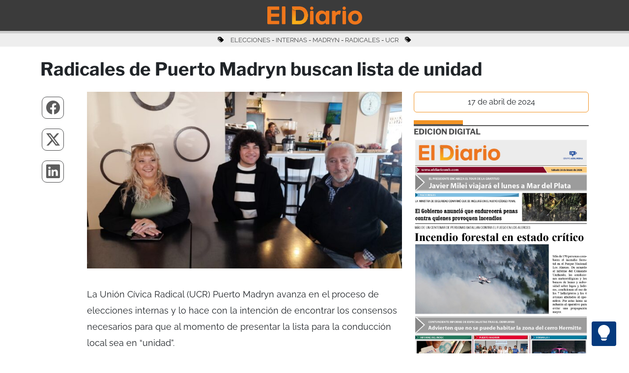

--- FILE ---
content_type: text/html; charset=UTF-8
request_url: https://www.eldiarioweb.com/2024/04/radicales-de-puerto-madryn-buscan-lista-de-unidad/
body_size: 8874
content:
<!-- Header Single -->
<!DOCTYPE html>
<html lang="es-AR" data-bs-theme="light">

<head>
        <meta charset="UTF-8">
    <meta name="viewport" content="width=device-width, initial-scale=1, maximum-scale=1, user-scalable=no">
    <title>Radicales de Puerto Madryn buscan lista de unidad</title>
    <!-- Metas -->
    <meta http-equiv="Content-Language" content="es-AR">
    <meta name="description" content="La Unión Cívica Radical (UCR) Puerto Madryn avanza en el proceso de elecciones internas y lo hace con la intención de encontrar los consensos necesarios para que al momento de presentar la lista para la conducción local sea en “unidad”....">
    <meta name="keywords" content="elecciones, internas, Madryn, RADICALES, ucr">
    <meta property="article:published_time" content="2024-04-17T18:12:40-03:00" />
    <meta property="article:modified_time" content="2024-04-17T18:12:40-03:00" />
    <!-- Open Graph -->
    <meta property="og:description" content="La Unión Cívica Radical (UCR) Puerto Madryn avanza en el proceso de elecciones internas y lo hace con la intención de encontrar los consensos necesarios para que al momento de presentar la lista para la conducción local sea en “unidad”...." />
    <meta property="og:title" content="Radicales de Puerto Madryn buscan lista de unidad">
    <meta property="og:locale" content="es_AR" />
    <meta property="og:site_name" content="El Diario" />
    <meta property="og:type" content="article">
    <meta property="og:url" content="https://www.eldiarioweb.com/2024/04/radicales-de-puerto-madryn-buscan-lista-de-unidad/">
    <meta property="og:image" content="https://www.eldiarioweb.com/wp-content/uploads/2024/04/CASTELNOVO-e1713388338639.jpeg">
    <!-- END : Open Graph -->
    <!-- Twitter -->
    <meta name="twitter:description" content="La Unión Cívica Radical (UCR) Puerto Madryn avanza en el proceso de elecciones internas y lo hace con la intención de encontrar los consensos necesarios para que al momento de presentar la lista para la conducción local sea en “unidad”...." />
    <meta name="twitter:card" content="summary_large_image">
    <meta name="twitter:title" content="Radicales de Puerto Madryn buscan lista de unidad">
    <meta name="twitter:image" content="https://www.eldiarioweb.com/wp-content/uploads/2024/04/CASTELNOVO-e1713388338639.jpeg">
    <meta name="twitter:site" content="@ElDiario_web">
    <meta name="twitter:creator" content="@ElDiario_web">
    <!-- END : Twitter -->
    <meta name="author" content="El Diario" />
    <meta name="copyright" content="El Diario" />
    <meta name="robots" content="index, follow, max-image-preview:large">
    <meta name="revisit" content="1 days" />
    <meta name="googlebot" content="index, follow" />
    <link rel="canonical" href="https://www.eldiarioweb.com/2024/04/radicales-de-puerto-madryn-buscan-lista-de-unidad/">
    <link rel="apple-touch-icon" sizes="57x57" href="https://www.eldiarioweb.com/wp-content/themes/Bootstrap538/imagenes/apple-icon-57x57.png">
    <link rel="apple-touch-icon" sizes="60x60" href="https://www.eldiarioweb.com/wp-content/themes/Bootstrap538/imagenes/apple-icon-60x60.png">
    <link rel="apple-touch-icon" sizes="72x72" href="https://www.eldiarioweb.com/wp-content/themes/Bootstrap538/imagenes/apple-icon-72x72.png">
    <link rel="apple-touch-icon" sizes="76x76" href="https://www.eldiarioweb.com/wp-content/themes/Bootstrap538/imagenes/apple-icon-76x76.png">
    <link rel="apple-touch-icon" sizes="114x114" href="https://www.eldiarioweb.com/wp-content/themes/Bootstrap538/imagenes/apple-icon-114x114.png">
    <link rel="apple-touch-icon" sizes="120x120" href="https://www.eldiarioweb.com/wp-content/themes/Bootstrap538/imagenes/apple-icon-120x120.png">
    <link rel="apple-touch-icon" sizes="144x144" href="https://www.eldiarioweb.com/wp-content/themes/Bootstrap538/imagenes/apple-icon-144x144.png">
    <link rel="apple-touch-icon" sizes="152x152" href="https://www.eldiarioweb.com/wp-content/themes/Bootstrap538/imagenes/apple-icon-152x152.png">
    <link rel="apple-touch-icon" sizes="180x180" href="https://www.eldiarioweb.com/wp-content/themes/Bootstrap538/imagenes/apple-icon-180x180.png">
    <link rel="icon" type="image/png" sizes="192x192" href="https://www.eldiarioweb.com/wp-content/themes/Bootstrap538/imagenes/android-icon-192x192.png">
    <link rel="icon" type="image/png" sizes="32x32" href="https://www.eldiarioweb.com/wp-content/themes/Bootstrap538/imagenes/favicon-32x32.png">
    <link rel="icon" type="image/png" sizes="96x96" href="https://www.eldiarioweb.com/wp-content/themes/Bootstrap538/imagenes/favicon-96x96.png">
    <link rel="icon" type="image/png" sizes="16x16" href="https://www.eldiarioweb.com/wp-content/themes/Bootstrap538/imagenes/favicon-16x16.png">
    <link rel="mask-icon" href="https://www.eldiarioweb.com/wp-content/themes/Bootstrap538/imagenes/logo.png" color="#ffffff">
    <link rel="manifest" href="https://www.eldiarioweb.com/wp-content/themes/Bootstrap538/imagenes/manifest.json">
    <meta name="msapplication-TileColor" content="#ffffff">
    <meta name="msapplication-TileImage" content="https://www.eldiarioweb.com/wp-content/themes/Bootstrap538/imagenes/ms-icon-144x144.png">
    <meta name="theme-color" content="#ffffff">
    <!-- Noticia Hoy JSON-LD -->
    <script type="application/ld+json">
        {
            "@context": "https://schema.org",
            "@type": "NewsArticle",
            "headline": "Radicales de Puerto Madryn buscan lista de unidad",
            "description": "La Unión Cívica Radical (UCR) Puerto Madryn avanza en el proceso de elecciones internas y lo hace con la intención de encontrar los consensos necesarios para que al momento de presentar la lista para la conducción local sea en “unidad”....",
            "image": {
                "@type": "ImageObject",
                "url": "https://www.eldiarioweb.com/wp-content/uploads/2024/04/CASTELNOVO-e1713388338639.jpeg"
            },
            "author": {
                "@type": "Person",
                "name": "Redacción El Diario"
            },
            "publisher": {
                "@type": "Organization",
                "name": "El Diario",
                "url": "https://www.eldiarioweb.com",
                "logo": {
                    "@type": "ImageObject",
                    "url": "https://www.eldiarioweb.com/wp-content/themes/Bootstrap538/imagenes/logo.png"
                }
            },
            "datePublished": "2024-04-17T18:12:40-03:00",
            "dateModified": "2024-04-17T18:12:40-03:00",
            "mainEntityOfPage": {
                "@type": "WebPage",
                "@id": "https://www.eldiarioweb.com/2024/04/radicales-de-puerto-madryn-buscan-lista-de-unidad/"
            },
            "url": "https://www.eldiarioweb.com/2024/04/radicales-de-puerto-madryn-buscan-lista-de-unidad/",
            "keywords": ["elecciones","internas","Madryn","RADICALES","ucr"],
            "inLanguage": "es-AR",
            "locationCreated": {
                "@type": "Place",
                "name": "Puerto Madryn, Chubut, Argentina"
            },
            "articleSection": "Politica, Puerto Madryn",
            "about": [
    {
        "@type": "Thing",
        "name": "elecciones"
    },
    {
        "@type": "Thing",
        "name": "internas"
    },
    {
        "@type": "Thing",
        "name": "Madryn"
    },
    {
        "@type": "Thing",
        "name": "RADICALES"
    },
    {
        "@type": "Thing",
        "name": "ucr"
    }
],
            "wordCount": 218,
            "timeRequired": "PT2M        }
    </script>
    <!-- END : Noticia Hoy JSON-LD -->
    <!-- El Diario JSON-LD -->
    <script type="application/ld+json">
        {
            "@context": "https://schema.org",
            "@type": "Organization",
            "name": "El Diario",
            "url": "https://www.eldiarioweb.com",
            "logo": "https://www.eldiarioweb.com/wp-content/themes/Bootstrap538/imagenes/eldiarioweb.jpg",
            "sameAs": [
                "https://www.facebook.com/eldiarioonline",
                "https://x.com/ElDiario_web",
                "https://www.instagram.com/eldiarioweb"
            ]
        }
    </script>
    <!-- END: El Diario JSON-LD -->
    <!-- END : Metas -->
    <link rel="alternate" href="https://www.eldiarioweb.com/feed" title="RSS" type="application/rss+xml">
    <link rel="alternate" type="application/atom+xml" title="Atom" href="https://www.eldiarioweb.com/feed/atom" />
    <link href="https://cdn.jsdelivr.net/npm/bootstrap@5.3.7/dist/css/bootstrap.min.css" rel="stylesheet" integrity="sha384-LN+7fdVzj6u52u30Kp6M/trliBMCMKTyK833zpbD+pXdCLuTusPj697FH4R/5mcr" crossorigin="anonymous">
    
    
    <style type="text/css">@font-face {font-family:Libre Franklin;font-style:normal;font-weight:400;src:url(/cf-fonts/v/libre-franklin/5.0.16/latin/wght/normal.woff2);unicode-range:U+0000-00FF,U+0131,U+0152-0153,U+02BB-02BC,U+02C6,U+02DA,U+02DC,U+0304,U+0308,U+0329,U+2000-206F,U+2074,U+20AC,U+2122,U+2191,U+2193,U+2212,U+2215,U+FEFF,U+FFFD;font-display:swap;}@font-face {font-family:Libre Franklin;font-style:normal;font-weight:400;src:url(/cf-fonts/v/libre-franklin/5.0.16/latin-ext/wght/normal.woff2);unicode-range:U+0100-02AF,U+0304,U+0308,U+0329,U+1E00-1E9F,U+1EF2-1EFF,U+2020,U+20A0-20AB,U+20AD-20CF,U+2113,U+2C60-2C7F,U+A720-A7FF;font-display:swap;}@font-face {font-family:Libre Franklin;font-style:normal;font-weight:400;src:url(/cf-fonts/v/libre-franklin/5.0.16/vietnamese/wght/normal.woff2);unicode-range:U+0102-0103,U+0110-0111,U+0128-0129,U+0168-0169,U+01A0-01A1,U+01AF-01B0,U+0300-0301,U+0303-0304,U+0308-0309,U+0323,U+0329,U+1EA0-1EF9,U+20AB;font-display:swap;}@font-face {font-family:Libre Franklin;font-style:normal;font-weight:700;src:url(/cf-fonts/v/libre-franklin/5.0.16/vietnamese/wght/normal.woff2);unicode-range:U+0102-0103,U+0110-0111,U+0128-0129,U+0168-0169,U+01A0-01A1,U+01AF-01B0,U+0300-0301,U+0303-0304,U+0308-0309,U+0323,U+0329,U+1EA0-1EF9,U+20AB;font-display:swap;}@font-face {font-family:Libre Franklin;font-style:normal;font-weight:700;src:url(/cf-fonts/v/libre-franklin/5.0.16/latin/wght/normal.woff2);unicode-range:U+0000-00FF,U+0131,U+0152-0153,U+02BB-02BC,U+02C6,U+02DA,U+02DC,U+0304,U+0308,U+0329,U+2000-206F,U+2074,U+20AC,U+2122,U+2191,U+2193,U+2212,U+2215,U+FEFF,U+FFFD;font-display:swap;}@font-face {font-family:Libre Franklin;font-style:normal;font-weight:700;src:url(/cf-fonts/v/libre-franklin/5.0.16/latin-ext/wght/normal.woff2);unicode-range:U+0100-02AF,U+0304,U+0308,U+0329,U+1E00-1E9F,U+1EF2-1EFF,U+2020,U+20A0-20AB,U+20AD-20CF,U+2113,U+2C60-2C7F,U+A720-A7FF;font-display:swap;}@font-face {font-family:Raleway;font-style:normal;font-weight:400;src:url(/cf-fonts/v/raleway/5.0.16/vietnamese/wght/normal.woff2);unicode-range:U+0102-0103,U+0110-0111,U+0128-0129,U+0168-0169,U+01A0-01A1,U+01AF-01B0,U+0300-0301,U+0303-0304,U+0308-0309,U+0323,U+0329,U+1EA0-1EF9,U+20AB;font-display:swap;}@font-face {font-family:Raleway;font-style:normal;font-weight:400;src:url(/cf-fonts/v/raleway/5.0.16/cyrillic-ext/wght/normal.woff2);unicode-range:U+0460-052F,U+1C80-1C88,U+20B4,U+2DE0-2DFF,U+A640-A69F,U+FE2E-FE2F;font-display:swap;}@font-face {font-family:Raleway;font-style:normal;font-weight:400;src:url(/cf-fonts/v/raleway/5.0.16/latin-ext/wght/normal.woff2);unicode-range:U+0100-02AF,U+0304,U+0308,U+0329,U+1E00-1E9F,U+1EF2-1EFF,U+2020,U+20A0-20AB,U+20AD-20CF,U+2113,U+2C60-2C7F,U+A720-A7FF;font-display:swap;}@font-face {font-family:Raleway;font-style:normal;font-weight:400;src:url(/cf-fonts/v/raleway/5.0.16/cyrillic/wght/normal.woff2);unicode-range:U+0301,U+0400-045F,U+0490-0491,U+04B0-04B1,U+2116;font-display:swap;}@font-face {font-family:Raleway;font-style:normal;font-weight:400;src:url(/cf-fonts/v/raleway/5.0.16/latin/wght/normal.woff2);unicode-range:U+0000-00FF,U+0131,U+0152-0153,U+02BB-02BC,U+02C6,U+02DA,U+02DC,U+0304,U+0308,U+0329,U+2000-206F,U+2074,U+20AC,U+2122,U+2191,U+2193,U+2212,U+2215,U+FEFF,U+FFFD;font-display:swap;}@font-face {font-family:Raleway;font-style:normal;font-weight:700;src:url(/cf-fonts/v/raleway/5.0.16/latin-ext/wght/normal.woff2);unicode-range:U+0100-02AF,U+0304,U+0308,U+0329,U+1E00-1E9F,U+1EF2-1EFF,U+2020,U+20A0-20AB,U+20AD-20CF,U+2113,U+2C60-2C7F,U+A720-A7FF;font-display:swap;}@font-face {font-family:Raleway;font-style:normal;font-weight:700;src:url(/cf-fonts/v/raleway/5.0.16/vietnamese/wght/normal.woff2);unicode-range:U+0102-0103,U+0110-0111,U+0128-0129,U+0168-0169,U+01A0-01A1,U+01AF-01B0,U+0300-0301,U+0303-0304,U+0308-0309,U+0323,U+0329,U+1EA0-1EF9,U+20AB;font-display:swap;}@font-face {font-family:Raleway;font-style:normal;font-weight:700;src:url(/cf-fonts/v/raleway/5.0.16/cyrillic-ext/wght/normal.woff2);unicode-range:U+0460-052F,U+1C80-1C88,U+20B4,U+2DE0-2DFF,U+A640-A69F,U+FE2E-FE2F;font-display:swap;}@font-face {font-family:Raleway;font-style:normal;font-weight:700;src:url(/cf-fonts/v/raleway/5.0.16/cyrillic/wght/normal.woff2);unicode-range:U+0301,U+0400-045F,U+0490-0491,U+04B0-04B1,U+2116;font-display:swap;}@font-face {font-family:Raleway;font-style:normal;font-weight:700;src:url(/cf-fonts/v/raleway/5.0.16/latin/wght/normal.woff2);unicode-range:U+0000-00FF,U+0131,U+0152-0153,U+02BB-02BC,U+02C6,U+02DA,U+02DC,U+0304,U+0308,U+0329,U+2000-206F,U+2074,U+20AC,U+2122,U+2191,U+2193,U+2212,U+2215,U+FEFF,U+FFFD;font-display:swap;}</style>
    <link rel="stylesheet" href="https://cdn.jsdelivr.net/npm/bootstrap-icons@1.13.1/font/bootstrap-icons.min.css">
    <link rel="stylesheet" href="https://www.eldiarioweb.com/wp-content/themes/Bootstrap538/style.css">
    <script>
        // theme automatico
        var theme = localStorage.getItem('theme');
        if (theme === null) theme = 'light';
        document.documentElement.setAttribute('data-bs-theme', theme);
        // theme automatico
    </script>
    <!-- WordPress Head -->
    <meta name='robots' content='max-image-preview:large' />
<link rel='dns-prefetch' href='//s.w.org' />
<link rel='stylesheet' id='wp-block-library-css'  href='https://www.eldiarioweb.com/wp-includes/css/dist/block-library/style.min.css?ver=5.9.3' type='text/css' media='all' />
<style id='global-styles-inline-css' type='text/css'>
body{--wp--preset--color--black: #000000;--wp--preset--color--cyan-bluish-gray: #abb8c3;--wp--preset--color--white: #ffffff;--wp--preset--color--pale-pink: #f78da7;--wp--preset--color--vivid-red: #cf2e2e;--wp--preset--color--luminous-vivid-orange: #ff6900;--wp--preset--color--luminous-vivid-amber: #fcb900;--wp--preset--color--light-green-cyan: #7bdcb5;--wp--preset--color--vivid-green-cyan: #00d084;--wp--preset--color--pale-cyan-blue: #8ed1fc;--wp--preset--color--vivid-cyan-blue: #0693e3;--wp--preset--color--vivid-purple: #9b51e0;--wp--preset--gradient--vivid-cyan-blue-to-vivid-purple: linear-gradient(135deg,rgba(6,147,227,1) 0%,rgb(155,81,224) 100%);--wp--preset--gradient--light-green-cyan-to-vivid-green-cyan: linear-gradient(135deg,rgb(122,220,180) 0%,rgb(0,208,130) 100%);--wp--preset--gradient--luminous-vivid-amber-to-luminous-vivid-orange: linear-gradient(135deg,rgba(252,185,0,1) 0%,rgba(255,105,0,1) 100%);--wp--preset--gradient--luminous-vivid-orange-to-vivid-red: linear-gradient(135deg,rgba(255,105,0,1) 0%,rgb(207,46,46) 100%);--wp--preset--gradient--very-light-gray-to-cyan-bluish-gray: linear-gradient(135deg,rgb(238,238,238) 0%,rgb(169,184,195) 100%);--wp--preset--gradient--cool-to-warm-spectrum: linear-gradient(135deg,rgb(74,234,220) 0%,rgb(151,120,209) 20%,rgb(207,42,186) 40%,rgb(238,44,130) 60%,rgb(251,105,98) 80%,rgb(254,248,76) 100%);--wp--preset--gradient--blush-light-purple: linear-gradient(135deg,rgb(255,206,236) 0%,rgb(152,150,240) 100%);--wp--preset--gradient--blush-bordeaux: linear-gradient(135deg,rgb(254,205,165) 0%,rgb(254,45,45) 50%,rgb(107,0,62) 100%);--wp--preset--gradient--luminous-dusk: linear-gradient(135deg,rgb(255,203,112) 0%,rgb(199,81,192) 50%,rgb(65,88,208) 100%);--wp--preset--gradient--pale-ocean: linear-gradient(135deg,rgb(255,245,203) 0%,rgb(182,227,212) 50%,rgb(51,167,181) 100%);--wp--preset--gradient--electric-grass: linear-gradient(135deg,rgb(202,248,128) 0%,rgb(113,206,126) 100%);--wp--preset--gradient--midnight: linear-gradient(135deg,rgb(2,3,129) 0%,rgb(40,116,252) 100%);--wp--preset--duotone--dark-grayscale: url('#wp-duotone-dark-grayscale');--wp--preset--duotone--grayscale: url('#wp-duotone-grayscale');--wp--preset--duotone--purple-yellow: url('#wp-duotone-purple-yellow');--wp--preset--duotone--blue-red: url('#wp-duotone-blue-red');--wp--preset--duotone--midnight: url('#wp-duotone-midnight');--wp--preset--duotone--magenta-yellow: url('#wp-duotone-magenta-yellow');--wp--preset--duotone--purple-green: url('#wp-duotone-purple-green');--wp--preset--duotone--blue-orange: url('#wp-duotone-blue-orange');--wp--preset--font-size--small: 13px;--wp--preset--font-size--medium: 20px;--wp--preset--font-size--large: 36px;--wp--preset--font-size--x-large: 42px;}.has-black-color{color: var(--wp--preset--color--black) !important;}.has-cyan-bluish-gray-color{color: var(--wp--preset--color--cyan-bluish-gray) !important;}.has-white-color{color: var(--wp--preset--color--white) !important;}.has-pale-pink-color{color: var(--wp--preset--color--pale-pink) !important;}.has-vivid-red-color{color: var(--wp--preset--color--vivid-red) !important;}.has-luminous-vivid-orange-color{color: var(--wp--preset--color--luminous-vivid-orange) !important;}.has-luminous-vivid-amber-color{color: var(--wp--preset--color--luminous-vivid-amber) !important;}.has-light-green-cyan-color{color: var(--wp--preset--color--light-green-cyan) !important;}.has-vivid-green-cyan-color{color: var(--wp--preset--color--vivid-green-cyan) !important;}.has-pale-cyan-blue-color{color: var(--wp--preset--color--pale-cyan-blue) !important;}.has-vivid-cyan-blue-color{color: var(--wp--preset--color--vivid-cyan-blue) !important;}.has-vivid-purple-color{color: var(--wp--preset--color--vivid-purple) !important;}.has-black-background-color{background-color: var(--wp--preset--color--black) !important;}.has-cyan-bluish-gray-background-color{background-color: var(--wp--preset--color--cyan-bluish-gray) !important;}.has-white-background-color{background-color: var(--wp--preset--color--white) !important;}.has-pale-pink-background-color{background-color: var(--wp--preset--color--pale-pink) !important;}.has-vivid-red-background-color{background-color: var(--wp--preset--color--vivid-red) !important;}.has-luminous-vivid-orange-background-color{background-color: var(--wp--preset--color--luminous-vivid-orange) !important;}.has-luminous-vivid-amber-background-color{background-color: var(--wp--preset--color--luminous-vivid-amber) !important;}.has-light-green-cyan-background-color{background-color: var(--wp--preset--color--light-green-cyan) !important;}.has-vivid-green-cyan-background-color{background-color: var(--wp--preset--color--vivid-green-cyan) !important;}.has-pale-cyan-blue-background-color{background-color: var(--wp--preset--color--pale-cyan-blue) !important;}.has-vivid-cyan-blue-background-color{background-color: var(--wp--preset--color--vivid-cyan-blue) !important;}.has-vivid-purple-background-color{background-color: var(--wp--preset--color--vivid-purple) !important;}.has-black-border-color{border-color: var(--wp--preset--color--black) !important;}.has-cyan-bluish-gray-border-color{border-color: var(--wp--preset--color--cyan-bluish-gray) !important;}.has-white-border-color{border-color: var(--wp--preset--color--white) !important;}.has-pale-pink-border-color{border-color: var(--wp--preset--color--pale-pink) !important;}.has-vivid-red-border-color{border-color: var(--wp--preset--color--vivid-red) !important;}.has-luminous-vivid-orange-border-color{border-color: var(--wp--preset--color--luminous-vivid-orange) !important;}.has-luminous-vivid-amber-border-color{border-color: var(--wp--preset--color--luminous-vivid-amber) !important;}.has-light-green-cyan-border-color{border-color: var(--wp--preset--color--light-green-cyan) !important;}.has-vivid-green-cyan-border-color{border-color: var(--wp--preset--color--vivid-green-cyan) !important;}.has-pale-cyan-blue-border-color{border-color: var(--wp--preset--color--pale-cyan-blue) !important;}.has-vivid-cyan-blue-border-color{border-color: var(--wp--preset--color--vivid-cyan-blue) !important;}.has-vivid-purple-border-color{border-color: var(--wp--preset--color--vivid-purple) !important;}.has-vivid-cyan-blue-to-vivid-purple-gradient-background{background: var(--wp--preset--gradient--vivid-cyan-blue-to-vivid-purple) !important;}.has-light-green-cyan-to-vivid-green-cyan-gradient-background{background: var(--wp--preset--gradient--light-green-cyan-to-vivid-green-cyan) !important;}.has-luminous-vivid-amber-to-luminous-vivid-orange-gradient-background{background: var(--wp--preset--gradient--luminous-vivid-amber-to-luminous-vivid-orange) !important;}.has-luminous-vivid-orange-to-vivid-red-gradient-background{background: var(--wp--preset--gradient--luminous-vivid-orange-to-vivid-red) !important;}.has-very-light-gray-to-cyan-bluish-gray-gradient-background{background: var(--wp--preset--gradient--very-light-gray-to-cyan-bluish-gray) !important;}.has-cool-to-warm-spectrum-gradient-background{background: var(--wp--preset--gradient--cool-to-warm-spectrum) !important;}.has-blush-light-purple-gradient-background{background: var(--wp--preset--gradient--blush-light-purple) !important;}.has-blush-bordeaux-gradient-background{background: var(--wp--preset--gradient--blush-bordeaux) !important;}.has-luminous-dusk-gradient-background{background: var(--wp--preset--gradient--luminous-dusk) !important;}.has-pale-ocean-gradient-background{background: var(--wp--preset--gradient--pale-ocean) !important;}.has-electric-grass-gradient-background{background: var(--wp--preset--gradient--electric-grass) !important;}.has-midnight-gradient-background{background: var(--wp--preset--gradient--midnight) !important;}.has-small-font-size{font-size: var(--wp--preset--font-size--small) !important;}.has-medium-font-size{font-size: var(--wp--preset--font-size--medium) !important;}.has-large-font-size{font-size: var(--wp--preset--font-size--large) !important;}.has-x-large-font-size{font-size: var(--wp--preset--font-size--x-large) !important;}
</style>
<link rel="https://api.w.org/" href="https://www.eldiarioweb.com/wp-json/" /><link rel="alternate" type="application/json" href="https://www.eldiarioweb.com/wp-json/wp/v2/posts/363155" /><link rel="EditURI" type="application/rsd+xml" title="RSD" href="https://www.eldiarioweb.com/xmlrpc.php?rsd" />
<link rel="wlwmanifest" type="application/wlwmanifest+xml" href="https://www.eldiarioweb.com/wp-includes/wlwmanifest.xml" /> 
<meta name="generator" content="WordPress 5.9.3" />
<link rel="canonical" href="https://www.eldiarioweb.com/2024/04/radicales-de-puerto-madryn-buscan-lista-de-unidad/" />
<link rel='shortlink' href='https://www.eldiarioweb.com/?p=363155' />
<link rel="alternate" type="application/json+oembed" href="https://www.eldiarioweb.com/wp-json/oembed/1.0/embed?url=https%3A%2F%2Fwww.eldiarioweb.com%2F2024%2F04%2Fradicales-de-puerto-madryn-buscan-lista-de-unidad%2F" />
<link rel="alternate" type="text/xml+oembed" href="https://www.eldiarioweb.com/wp-json/oembed/1.0/embed?url=https%3A%2F%2Fwww.eldiarioweb.com%2F2024%2F04%2Fradicales-de-puerto-madryn-buscan-lista-de-unidad%2F&#038;format=xml" />
<link rel="icon" href="https://www.eldiarioweb.com/wp-content/uploads/2024/01/apple-icon-180x180-1-150x150.png" sizes="32x32" />
<link rel="icon" href="https://www.eldiarioweb.com/wp-content/uploads/2024/01/apple-icon-180x180-1.png" sizes="192x192" />
<link rel="apple-touch-icon" href="https://www.eldiarioweb.com/wp-content/uploads/2024/01/apple-icon-180x180-1.png" />
<meta name="msapplication-TileImage" content="https://www.eldiarioweb.com/wp-content/uploads/2024/01/apple-icon-180x180-1.png" />
    <!-- END : WordPress Head -->
    <!-- Google tag (gtag.js) -->
    <script async src="https://www.googletagmanager.com/gtag/js?id=G-5Y767HVKEC"></script>
    <script>
        window.dataLayer = window.dataLayer || [];

        function gtag() {
            dataLayer.push(arguments);
        }
        gtag('js', new Date());
        gtag('config', 'G-5Y767HVKEC');
    </script>
    <!-- END : Google tag (gtag.js) -->
</head>

<body>
    <!-- Botón TOP -->
    <a id="button_top"></a>
    <a id="button_light"><i class="bi bi-lightbulb-fill"></i></a>
    <!-- END : Botón TOP -->
    <!-- END : Header Single --><!-- menu_inside -->
<header class="sticky-top user-select-none">

    <nav class="navbar navbar-expand-lg p-0" style="background-color: #3b3b3b;">
        <div class="container-fluid p-2">
            <div class="row mx-auto">
                <div class="col">
                    <a href="/">
                        <img loading="eager" class="img-fluid" style="display:block;margin:auto;max-width: 193px;padding-bottom: 5px;" src="https://www.eldiarioweb.com/wp-content/themes/Bootstrap538/imagenes/logo_nuevo.png" alt="Logo" cache-control="max-age=604800" decoding="async">
                    </a>
                </div>
            </div>
        </div>
    </nav>
    <div id="progress2">
        <div class="progress2-container">
            <div class="progress2-bar" id="myBar" style="width: 0%;"></div>
        </div>
    </div>
</header><!-- etiquetas -->
<div class="container-fluid etiquetas mb-4 mt-0 d-none d-md-block" style="display: flex; text-transform: uppercase;">
    <div class="container">
        <div class="row raleway400">
            <div class="col text-center">
                                    <p class="pt-1 pb-1 mb-0">

                        <!-- <i class="fa-solid fa-tag" style="margin-right: 10px;" aria-hidden="true"></i> -->
                        <i class="bi bi-tags-fill" style="margin-right: 10px;" aria-hidden="true"></i>
                        <a href="https://www.eldiarioweb.com/etiqueta/elecciones/">ELECCIONES</a> - <a href="https://www.eldiarioweb.com/etiqueta/internas/">INTERNAS</a> - <a href="https://www.eldiarioweb.com/etiqueta/madryn/">MADRYN</a> - <a href="https://www.eldiarioweb.com/etiqueta/radicales/">RADICALES</a> - <a href="https://www.eldiarioweb.com/etiqueta/ucr/">UCR</a>                         <!-- <i class="fa-solid fa-tag" style="margin-left: 10px;" aria-hidden="true"></i>-->
                        <i class="bi bi-tags-fill" style="margin-left: 10px;" aria-hidden="true"></i>
                    </p>
                            </div>
        </div>
    </div>
</div>
<!-- single -->

<article class="container" itemscope itemtype="http://schema.org/BlogPosting">

    <div class="row mt-2 pb-2">
        <div class="col">
            <h1 class="Franklin700 titulos_notas" itemprop="headline">Radicales de Puerto Madryn buscan lista de unidad</h1>
        </div>
    </div>

    <div class="row mt-2">

        <div class="col-lg-7 order-2 texto_single raleway400">
            <div class="row">
                <div class="col vista_noticia">
                    <p><img loading="lazy" class="alignnone size-full wp-image-363156" src="https://www.eldiarioweb.com/wp-content/uploads/2024/04/CASTELNOVO-e1713388338639.jpeg" alt="" width="711" height="400" /></p>
<p>La Unión Cívica Radical (UCR) Puerto Madryn avanza en el proceso de elecciones internas y lo hace con la intención de encontrar los consensos necesarios para que al momento de presentar la lista para la conducción local sea en “unidad”.</p>
<p>La dirigente Silvana Castelnovo dialogó con El Diario Web y llamó a los afiliados de la ciudad a participar activamente para atravesar el proceso con la mayor cantidad de actores posibles y así surja una gran propuesta de unidad.</p>
<p>“Quiero que la sociedad vuelva a pensar en el partido como una alternativa y no como el grupo que se pelea Juan con Pedro”, dijo y luego añadió: “Hay que construir desde otro lugar y que el radicalismo tenga una sitio en la opinión pública”.</p>
<p>La iniciativa es en búsqueda de generar espacios de debate, de aparecer nuevamente en escena y en aras de competir electoralmente para la intendencia 2027. Sin embargo, entienden que sin la fortaleza interna necesaria el partido difícilmente logrará el objetivo propuesto.</p>
<p>Castelnovo indicó que si bien hay pocos días por delante para atravesar este proceso interno, hay un alto grado de interés de los afiliados para llegar a la “unidad” y que de ella surjan los nombres para conducir el partido a nivel local.</p>
                </div>
            </div>
        </div>

        <aside class="col-lg-1 order-1 d-none d-lg-block">
            <div class="menu">
                <div class="nav flex-column social">
                    <a target="_blank" href="https://www.facebook.com/sharer.php?u=https://www.eldiarioweb.com/2024/04/radicales-de-puerto-madryn-buscan-lista-de-unidad/&title=Radicales de Puerto Madryn buscan lista de unidad"><i class="bi bi-facebook"></i></a>
                    <a target="_blank" href="https://twitter.com/intent/tweet?text=Radicales de Puerto Madryn buscan lista de unidad https://www.eldiarioweb.com/2024/04/radicales-de-puerto-madryn-buscan-lista-de-unidad/"><i class="bi bi-twitter-x"></i></a>
                    <a target="_blank" href="https://www.linkedin.com/shareArticle?mini=true&url=https://www.eldiarioweb.com/2024/04/radicales-de-puerto-madryn-buscan-lista-de-unidad/&title=Radicales de Puerto Madryn buscan lista de unidad"><i class="bi bi-linkedin"></i></a>
                </div>
            </div>
        </aside>

        <div class="col-lg-4 order-3">
            <section>
                <div class="row d-none d-md-flex">
                    <div class="col text-center">
                        <p class="raleway400 rounded p-2 pl-3 pr-3" style="border: #F39424 1px solid;">
                            <time>
                                17 de abril de 2024                            </time>
                        </p>
                                            </div>
                </div>

                <div class="row">
                    <div class="col">
                        <div class="row">
                            <div class="col">
                                <div id="rectanguloBorde">
                                    <div class="rectangulo"></div>
                                </div>
                                <a target="_self" href="pdf/21-12-2024.pdf" class="Franklin700 fs-6">EDICION DIGITAL</a>
                            </div>
                        </div>
                                                <a href="https://www.eldiarioweb.com/pdf/tapa.jpg?v=1769290748" target="_self" aria-label="Edición digital de El Diario WEB">
                            <img loading="lazy" src="https://www.eldiarioweb.com/pdf/tapa.jpg?v=1769290748" alt="Tapa de El Diario WEB" decoding="async" class="img-fluid">
                        </a>

                    </div>
                </div>

                <div class="row mt-4">
                    <div class="col">
                        <div id="rectanguloBorde">
                            <div class="rectangulo" style="background: darkred;"></div>
                        </div>
                        <h2 class="Franklin700 separador-single">OPINIÓN</h2>
                        <!-- opinión -->
                                                    <a href="https://www.eldiarioweb.com/2026/01/como-se-perdio-el-eco-eterno-de-la-belleza/" alt="¿Cómo se perdió el eco eterno de la belleza?">
                                <article class="row" itemscope itemtype="http://schema.org/BlogPosting">
                                    <div class="col-lg-5">
                                        <div class="ratio ratio-16x9 img-container">
                                            <div itemprop="image" itemscope itemtype="https://schema.org/ImageObject">
                                                <div class="img-skeleton w-100 h-100 position-absolute"></div>
                                                <img
                                                    data-src="https://www.eldiarioweb.com/wp-content/uploads/2026/01/reflejo.jpg"
                                                    alt="¿Cómo se perdió el eco eterno de la belleza?"
                                                    loading="lazy"
                                                    decoding="async"
                                                    fetchpriority="low"
                                                    class="card-img-top w-100 h-100 object-fit-cover object-center lazy-img rounded-1">
                                                <meta itemprop="url" content="https://www.eldiarioweb.com/wp-content/uploads/2026/01/reflejo.jpg">
                                            </div>
                                        </div>
                                    </div>
                                    <div class="col-lg-7">
                                        <h2 itemprop="headline" style="font-weight: 700; font-size: 1.2rem !important;">¿Cómo se perdió el eco eterno de la belleza?</h2>
                                        <link itemprop="url" href="https://www.eldiarioweb.com/2026/01/como-se-perdio-el-eco-eterno-de-la-belleza/">
                                    </div>
                                </article>
                            </a>
                            <hr class="d-none d-lg-block" id="rectanguloBorde">

                                                <!-- END: opinion -->

                    </div>
                </div>
                <div class="row">
                    <div class="col">
                        <div id="rectanguloBorde">
                            <div class="rectangulo"></div>
                        </div>
                        <h2 class="Franklin700 separador-single">TERMÓMETROS</h2>
                        <!-- termómetro -->
                                                    <a href="https://www.eldiarioweb.com/2026/01/asistencia-perfecta-2/" alt="Asistencia perfecta">
                                <article class="row" itemscope itemtype="http://schema.org/BlogPosting">
                                    <div class="col-lg-5">
                                        <div class="ratio ratio-16x9 img-container">
                                            <div itemprop="image" itemscope itemtype="https://schema.org/ImageObject">
                                                <div class="img-skeleton w-100 h-100 position-absolute"></div>
                                                <img
                                                    data-src="https://www.eldiarioweb.com/wp-content/uploads/2025/12/linares-senador-416x234.jpg"
                                                    alt="Etiquetas: andrea cristina, Carlos Linares, edith terenzi, senadores"
                                                    loading="lazy"
                                                    decoding="async"
                                                    fetchpriority="low"
                                                    class="card-img-top w-100 h-100 object-fit-cover object-center lazy-img rounded-1">
                                                <meta itemprop="url" content="https://www.eldiarioweb.com/wp-content/uploads/2025/12/linares-senador-922x518.jpg">
                                            </div>
                                        </div>
                                    </div>
                                    <div class="col-lg-7">
                                        <h2 itemprop="headline" style="font-weight: 700; font-size: 1.2rem !important;">Asistencia perfecta</h2>
                                        <link itemprop="url" href="https://www.eldiarioweb.com/2026/01/asistencia-perfecta-2/">
                                    </div>
                                </article>
                            </a>
                            <hr class="d-none d-lg-block" id="rectanguloBorde">

                                                    <a href="https://www.eldiarioweb.com/2026/01/milei-en-el-escenario-de-jesus-maria/" alt="Milei en el escenario de Jesús María">
                                <article class="row" itemscope itemtype="http://schema.org/BlogPosting">
                                    <div class="col-lg-5">
                                        <div class="ratio ratio-16x9 img-container">
                                            <div itemprop="image" itemscope itemtype="https://schema.org/ImageObject">
                                                <div class="img-skeleton w-100 h-100 position-absolute"></div>
                                                <img
                                                    data-src="https://www.eldiarioweb.com/wp-content/uploads/2026/01/milei-jesus-maria-416x234.jpg"
                                                    alt="Etiquetas: javie milei, jesús maría"
                                                    loading="lazy"
                                                    decoding="async"
                                                    fetchpriority="low"
                                                    class="card-img-top w-100 h-100 object-fit-cover object-center lazy-img rounded-1">
                                                <meta itemprop="url" content="https://www.eldiarioweb.com/wp-content/uploads/2026/01/milei-jesus-maria-920x518.jpg">
                                            </div>
                                        </div>
                                    </div>
                                    <div class="col-lg-7">
                                        <h2 itemprop="headline" style="font-weight: 700; font-size: 1.2rem !important;">Milei en el escenario de Jesús María</h2>
                                        <link itemprop="url" href="https://www.eldiarioweb.com/2026/01/milei-en-el-escenario-de-jesus-maria/">
                                    </div>
                                </article>
                            </a>
                            <hr class="d-none d-lg-block" id="rectanguloBorde">

                                                    <a href="https://www.eldiarioweb.com/2026/01/milei-con-exsecuestrados-por-hamas/" alt="Milei con exsecuestrados por Hamas">
                                <article class="row" itemscope itemtype="http://schema.org/BlogPosting">
                                    <div class="col-lg-5">
                                        <div class="ratio ratio-16x9 img-container">
                                            <div itemprop="image" itemscope itemtype="https://schema.org/ImageObject">
                                                <div class="img-skeleton w-100 h-100 position-absolute"></div>
                                                <img
                                                    data-src="https://www.eldiarioweb.com/wp-content/uploads/2026/01/milei-quirno-416x234.jpg"
                                                    alt="Etiquetas: Casa Rosada, Javier Milei"
                                                    loading="lazy"
                                                    decoding="async"
                                                    fetchpriority="low"
                                                    class="card-img-top w-100 h-100 object-fit-cover object-center lazy-img rounded-1">
                                                <meta itemprop="url" content="https://www.eldiarioweb.com/wp-content/uploads/2026/01/milei-quirno-922x518.jpg">
                                            </div>
                                        </div>
                                    </div>
                                    <div class="col-lg-7">
                                        <h2 itemprop="headline" style="font-weight: 700; font-size: 1.2rem !important;">Milei con exsecuestrados por Hamas</h2>
                                        <link itemprop="url" href="https://www.eldiarioweb.com/2026/01/milei-con-exsecuestrados-por-hamas/">
                                    </div>
                                </article>
                            </a>
                            <hr class="d-none d-lg-block" id="rectanguloBorde">

                                                <!-- END: termómetro -->
                    </div>
                </div>
            </section>
        </div>

    </div>

    <section>
        <div class="row mt-2">
            <div class="col">
                <div id="rectanguloBorde">
                    <div class="rectangulo"></div>
                </div>
                <h2 class="Franklin700 separador">ÚLTIMAS NOTICIAS</h2>
            </div>
        </div>

        <div class="row noticias mb-2">

            
                <div class="col-lg">
                    <a href="https://www.eldiarioweb.com/2026/01/intervendran-la-administracion-del-parque-nacional-los-alerces-por-los-incendios-forestales/" alt="Intervendrán la Administración del Parque Nacional Los Alerces por los incendios forestales">
                        <article itemscope itemtype="http://schema.org/BlogPosting">
                            <div class="ratio ratio-16x9 img-container">
                                <div itemprop="image" itemscope itemtype="https://schema.org/ImageObject">
                                    <div class="img-skeleton w-100 h-100 position-absolute"></div>
                                    <img
                                        data-src="https://www.eldiarioweb.com/wp-content/uploads/2025/06/Cordoba-declaran-el-estado-de-alerta-ambiental-por-riesgo-de-incendios-416x234.jpg"
                                        alt="Etiquetas: incendios forestales, intervención, parques nacionales, PN LOS ALERCES"
                                        loading="lazy"
                                        decoding="async"
                                        fetchpriority="low"
                                        class="card-img-top w-100 h-100 object-fit-cover object-center lazy-img rounded-1">
                                    <meta itemprop="url" content="https://www.eldiarioweb.com/wp-content/uploads/2025/06/Cordoba-declaran-el-estado-de-alerta-ambiental-por-riesgo-de-incendios.jpg">
                                </div>
                            </div>
                            <h2 itemprop="headline" style="font-size: 1.4rem;">Intervendrán la Administración del Parque Nacional Los Alerces por los incendios forestales</h2>
                            <link itemprop="url" href="https://www.eldiarioweb.com/2026/01/intervendran-la-administracion-del-parque-nacional-los-alerces-por-los-incendios-forestales/">
                        </article>
                    </a>
                </div>

            
                <div class="col-lg">
                    <a href="https://www.eldiarioweb.com/2026/01/martin-menem-ratifico-que-el-gobierno-bajara-la-edad-de-imputabilidad/" alt="Martín Menem ratificó que el Gobierno bajará la edad de imputabilidad">
                        <article itemscope itemtype="http://schema.org/BlogPosting">
                            <div class="ratio ratio-16x9 img-container">
                                <div itemprop="image" itemscope itemtype="https://schema.org/ImageObject">
                                    <div class="img-skeleton w-100 h-100 position-absolute"></div>
                                    <img
                                        data-src="https://www.eldiarioweb.com/wp-content/uploads/2024/12/Martin-Menem-anuncio-que-la-Camara-de-Diputados-le-devolvera-7.000-millones-al-ministerio-de-Economia-711x400.jpg"
                                        alt="Etiquetas: Código Penal, IMPUTABILIDAD, MARTÍN MENEM"
                                        loading="lazy"
                                        decoding="async"
                                        fetchpriority="low"
                                        class="card-img-top w-100 h-100 object-fit-cover object-center lazy-img rounded-1">
                                    <meta itemprop="url" content="https://www.eldiarioweb.com/wp-content/uploads/2024/12/Martin-Menem-anuncio-que-la-Camara-de-Diputados-le-devolvera-7.000-millones-al-ministerio-de-Economia.jpg">
                                </div>
                            </div>
                            <h2 itemprop="headline" style="font-size: 1.4rem;">Martín Menem ratificó que el Gobierno bajará la edad de imputabilidad</h2>
                            <link itemprop="url" href="https://www.eldiarioweb.com/2026/01/martin-menem-ratifico-que-el-gobierno-bajara-la-edad-de-imputabilidad/">
                        </article>
                    </a>
                </div>

            
                <div class="col-lg">
                    <a href="https://www.eldiarioweb.com/2026/01/puerto-madryn-tendra-un-parque-de-arrecife-artificial-subacuatico/" alt="Puerto Madryn tendrá un parque de arrecife artificial subacuático">
                        <article itemscope itemtype="http://schema.org/BlogPosting">
                            <div class="ratio ratio-16x9 img-container">
                                <div itemprop="image" itemscope itemtype="https://schema.org/ImageObject">
                                    <div class="img-skeleton w-100 h-100 position-absolute"></div>
                                    <img
                                        data-src="https://www.eldiarioweb.com/wp-content/uploads/2026/01/PARQUE-SUBACUATICO-416x234.jpg"
                                        alt="Etiquetas: arrecife artificial, puerto madryn"
                                        loading="lazy"
                                        decoding="async"
                                        fetchpriority="low"
                                        class="card-img-top w-100 h-100 object-fit-cover object-center lazy-img rounded-1">
                                    <meta itemprop="url" content="https://www.eldiarioweb.com/wp-content/uploads/2026/01/PARQUE-SUBACUATICO-922x518.jpg">
                                </div>
                            </div>
                            <h2 itemprop="headline" style="font-size: 1.4rem;">Puerto Madryn tendrá un parque de arrecife artificial subacuático</h2>
                            <link itemprop="url" href="https://www.eldiarioweb.com/2026/01/puerto-madryn-tendra-un-parque-de-arrecife-artificial-subacuatico/">
                        </article>
                    </a>
                </div>

            
        </div>
    </section>

</article>
<!-- Footer -->
<footer>
    <div class="container-fluid" style="background-color: #55595C;">
        <div class="container pt-2 pb-2">
            <div class="row align-items-center">
                <div class="col-lg-2 text-center">
                    <img src="https://www.eldiarioweb.com/wp-content/themes/Bootstrap538/imagenes/logo_blanco.png" class="img-fluid" alt="Logo" style="max-height: 51px; padding-bottom: 4px;" cache-control="max-age=604800" decoding="async">
                </div>
                <div class="col-lg"></div>
                <div class="col-lg-3 pt-1 pt-md-0">
                    <ul class="list-inline m-0" id="socialBar">
                        <li class="list-inline-item"><a class="social-icon text-xs-center" target="_blank" href="https://www.twitter.com/ElDiario_web" alt="Twitter"><i style="color: #fff; font-size: 20px;" class="bi bi-twitter-x" aria-hidden="true"></i></a></li>
                        <li class="list-inline-item">&nbsp;</li>
                        <li class="list-inline-item"><a class="social-icon text-xs-center" target="_blank" href="https://www.facebook.com/eldiarioonline" alt="FaceBook"><i style="color: #fff; font-size: 20px" class="bi bi-facebook" aria-hidden="true"></i></a></li>
                        <li class="list-inline-item">&nbsp;</li>
                        <li class="list-inline-item"><a class="social-icon text-xs-center" target="_blank" href="https://www.youtube.com/user/diariodemadryn/" alt="youtube"><i style="color: #fff; font-size: 20px" class="bi bi-youtube" aria-hidden="true"></i></a></li>
                        <li class="list-inline-item">&nbsp;</li>
                        <li class="list-inline-item"><a class="social-icon text-xs-center" target="_blank" href="https://www.instagram.com/eldiarioweb/" alt="instagram"><i style="color: #fff; font-size: 20px" class="bi bi-instagram" aria-hidden="true"></i></a></li>
                        <li class="list-inline-item">&nbsp;</li>
                        <li class="list-inline-item"><a class="social-icon text-xs-center" target="_blank" href="https://www.whatsapp.com/channel/0029VaIoUnHICVfcOmL0Vn3g" alt="whatsapp"><i style="color: #fff; font-size: 20px" class="bi bi-whatsapp" aria-hidden="true"></i></a></li>
                    </ul>
                </div>
            </div>
        </div>
    </div>
    <div class="container-fluid" style="background-color: #3C3C3C;">
        <div class="container pt-2 pb-2">
            <div class="row">
                <div class="col text-end raleway400" style="font-size: 0.7rem;">
                    <a href="/cdn-cgi/l/email-protection" class="__cf_email__" data-cfemail="f48691909597979d9b9ab49198909d95869d9b839196da979b99">[email&#160;protected]</a> - <a href="/cdn-cgi/l/email-protection" class="__cf_email__" data-cfemail="acdcd9cec0c5cfc5c8cdc8ecc9c0c8c5cddec5c3dbc9ce82cfc3c1">[email&#160;protected]</a><br>
                    <a href="https://www.grupoazulmedia.com/" style="color: white; font-weight: bold;">www.grupoazulmedia.com</a>
                </div>
            </div>
        </div>
    </div>
</footer>

<script data-cfasync="false" src="/cdn-cgi/scripts/5c5dd728/cloudflare-static/email-decode.min.js"></script><script src="https://cdn.jsdelivr.net/npm/bootstrap@5.3.7/dist/js/bootstrap.bundle.min.js" integrity="sha384-ndDqU0Gzau9qJ1lfW4pNLlhNTkCfHzAVBReH9diLvGRem5+R9g2FzA8ZGN954O5Q" crossorigin="anonymous"></script>
<script src="https://code.jquery.com/jquery-3.7.1.slim.min.js"></script>
<script src="https://www.eldiarioweb.com/wp-content/themes/Bootstrap538/eldiarioweb.js"></script>
<script defer src="https://static.cloudflareinsights.com/beacon.min.js/vcd15cbe7772f49c399c6a5babf22c1241717689176015" integrity="sha512-ZpsOmlRQV6y907TI0dKBHq9Md29nnaEIPlkf84rnaERnq6zvWvPUqr2ft8M1aS28oN72PdrCzSjY4U6VaAw1EQ==" data-cf-beacon='{"version":"2024.11.0","token":"ff387a84136147d5a6b5b32c46b73c45","r":1,"server_timing":{"name":{"cfCacheStatus":true,"cfEdge":true,"cfExtPri":true,"cfL4":true,"cfOrigin":true,"cfSpeedBrain":true},"location_startswith":null}}' crossorigin="anonymous"></script>
</body>

</html>
<!-- END : Footer -->
<!--
Performance optimized by W3 Total Cache. Learn more: https://www.boldgrid.com/w3-total-cache/?utm_source=w3tc&utm_medium=footer_comment&utm_campaign=free_plugin

Almacenamiento en caché de páginas con Disk: Enhanced (Requested URI is rejected) 

Served from: www.eldiarioweb.com @ 2026-01-24 19:12:58 by W3 Total Cache
-->

--- FILE ---
content_type: text/css
request_url: https://www.eldiarioweb.com/wp-content/themes/Bootstrap538/style.css
body_size: 2067
content:
a {
    text-decoration: none !important;
}

a:hover {
    text-decoration: none !important;
}

hr {
    border-top: 1px solid rgba(0, 0, 0, .5);
}

.raleway400 {
    font-family: 'Raleway', sans-serif !important;
    font-weight: 400;
}

.raleway700 {
    font-family: 'Raleway', sans-serif !important;
    font-weight: 700;
}

.Franklin400 {
    font-family: 'Libre Franklin', sans-serif !important;
    font-weight: 400;
}

.Franklin700 {
    font-family: 'Libre Franklin', sans-serif !important;
    font-weight: 700;
}

/* Skeleton/Placeholder para lazy loading */
.img-skeleton {
    background: linear-gradient(90deg, #f0f0f0 25%, #e0e0e0 50%, #f0f0f0 75%);
    background-size: 200% 100%;
    animation: loading 1.5s infinite;
}

@keyframes loading {
    0% {
        background-position: 200% 0;
    }

    100% {
        background-position: -200% 0;
    }
}

.img-container img {
    transition: opacity 0.3s ease;
    opacity: 0;
}

.img-container img.loaded {
    opacity: 1;
}

/* END : Skeleton/Placeholder para lazy loading */

/* HEADER */
.fecha {
    padding-top: 5px;
    font-size: 0.8rem;
    font-family: 'Raleway', sans-serif;
    font-size: 14px;
}

#logo {
    max-height: 100px;
    margin-top: 10px;
}

.etiquetas {
    font-size: 0.8rem;
    margin-top: 65px;
    white-space: nowrap;
    flex-grow: 1;
    flex-basis: 0;
}

#button_light {
    display: inline-block;
    background-color: #053A7E;
    width: 50px;
    height: 50px;
    text-align: center;
    border-radius: 4px;
    position: fixed;
    top: 91%;
    right: 2%;
    transition: background-color .3s, opacity .5s, visibility .5s;
    opacity: 1;
    visibility: visible;
    z-index: 1000;
    font-size: 2em;
    color: #fff;
}

#button_light:hover {
    cursor: pointer;
    background-color: #333;
}

#button_top {
    display: inline-block;
    background-color: #FF9800;
    width: 50px;
    height: 50px;
    text-align: center;
    border-radius: 4px;
    position: fixed;
    top: 91%;
    right: 5%;
    transition: background-color .3s,
        opacity .5s, visibility .5s;
    opacity: 0;
    visibility: hidden;
    z-index: 1000;
}

#button_top::after {
    content: "\f286";
    font-family: 'bootstrap-icons';
    font-weight: normal;
    font-style: normal;
    font-size: 2em;
    line-height: 50px;
    color: #fff;
}

#button_top:hover {
    cursor: pointer;
    background-color: #333;
}

#button_top.show {
    opacity: 1;
    visibility: visible;
}

.progress2 {
    position: fixed;
    top: 45px;
    z-index: 1;
    width: 100%;
    transition: all 0.5s;
}

.progress2-container {
    width: 100%;
    height: 5px;
}

.progress2-bar {
    height: 5px;
    background: #F39424;
    width: 0%;
}

.progress3 {
    position: fixed;
    top: 45px;
    z-index: 1;
    width: 100%;
    transition: all 0.5s;
}

.progress3-container {
    width: 100%;
    height: 5px;
}

.progress3-bar {
    height: 5px;
    background: #F39424;
    width: 0%;
}

.animateMe {
    animation: progreso;
}

@keyframes progreso {
    0% {
        top: -100;
        opacity: 0;
    }

    100% {
        top: 100;
        opacity: 1;
    }
}

/* HEADER */

.central h1 {
    font-size: 2rem;
    padding-top: 0.5rem;
    padding-bottom: 0.5rem
}

.central h2 {
    font-size: 1.2rem;
    margin-top: 0.5rem;
}

.central p {
    font-size: 1.1rem;
    line-height: 24px;
}

.deportesCentral h1 {
    font-size: 2rem;
    padding-top: 0.5rem;
    padding-bottom: 0.5rem
}

.deportesCentral h2 {
    font-size: 1.2rem;
    margin-top: 0.5rem;
}

.deportesCentral p {
    font-size: 1.1rem;
    line-height: 24px;
}

.deportes_foto img {
    object-fit: cover;
    height: 450px;
    width: 100%;
}

.noticias_centrales h1 {
    font-size: 1.5rem;
    margin-top: 0.5rem;
    margin-bottom: 1.5rem;
}

.deportesCentrales h1 {
    font-size: 1.5rem;
    margin-top: 0.5rem;
    margin-bottom: 1.5rem;
}

.termometro {
    font-size: 1.4rem;
    margin-left: 0px !important;
    margin-right: 0px !important;
    border-bottom: #F39424 2px solid;
}

.termometro h1 {
    font-family: 'Raleway', sans-serif;
    font-weight: 700;
    font-size: 1.6rem;
    padding-top: 10px;
    padding-bottom: 10px;
    padding-right: 15px;
    padding-left: 15px;
}

.rectangulo {
    width: 100px;
    height: 10px;
    background: #F39424;
}

.separador {
    font-size: 1.8rem;
    /* color: #4A4B4C; */
    padding-top: 8px;
}

.separador_deportes {
    font-size: 1.8rem;
    /* color: #005957; */
    padding-top: 8px;
}

.noticias h1 {
    font-size: 1.4rem;
    font-family: 'Raleway', sans-serif;
    font-weight: 700;
    margin-top: 0.5rem;
    margin-bottom: 1.5rem;
}

.ultimas_noticias h2 {
    font-size: 1.2rem;
    padding-top: 8px;
}

.ultimas_noticias h5 {
    font-size: 1rem;
}

.ultimas_noticias h4 {
    font-family: 'Raleway', sans-serif;
    font-weight: 700;
    font-size: 1.2rem;
}

.ultimas_noticias p {
    font-size: 3rem;
    color: #F39424;
}

.ultimas_noticias .linea_naranja {
    display: table;
    overflow: hidden;
    border-left: 3px solid #F39424;
}

footer {
    color: #dcdcdc;
}

footer #socialBar {
    text-align: right;
}

/* SINGLE */

.volanta_notas {
    font-size: 1.5rem;
}

.titulos_notas {
    /* color: #3b3b3b; */
    font-size: 2.3rem;
}

.texto_single {
    font-size: 1.1rem;
    line-height: 33px;
}

.social [class*="bi bi-facebook"] {
    border-radius: 10px;
    border: #4A4B4C solid 1px;
    color: rgb(92, 92, 92);
    display: inline-block;
    height: 45px;
    line-height: 45px;
    margin: 10px 3px;
    width: 45px;
    font-size: 28px;
    text-align: center;
}

.social [class*="bi bi-twitter-x"] {
    border-radius: 10px;
    border: #4A4B4C solid 1px;
    color: rgb(92, 92, 92);
    display: inline-block;
    height: 45px;
    line-height: 45px;
    margin: 10px 3px;
    width: 45px;
    font-size: 28px;
    text-align: center;
}

.social [class*="bi bi-linkedin"] {
    border-radius: 10px;
    border: #4A4B4C solid 1px;
    color: rgb(92, 92, 92);
    display: inline-block;
    height: 45px;
    line-height: 45px;
    margin: 10px 3px;
    width: 45px;
    font-size: 28px;
    text-align: center;
}

.social .bi-facebook:hover {
    background-color: #b9b9b9;
}

.social .bi-twitter-x:hover {
    background-color: #b9b9b9;
}

.social .bi-linkedin:hover {
    background-color: #b9b9b9;
}

.vista_noticia img {
    width: 100%;
    height: auto;
    padding-bottom: 20px;
}

.vista_noticia a {
    /* color: #d67f00; */
    font-weight: bold;
}

/* PARA QUE LA PRIMER IMAGEN DE LA NOTICIA SE VEA 16:9 */
.vista_noticia>p:nth-child(1) img:first-of-type,
.vista_noticia>p:nth-child(2) img:first-of-type {
    aspect-ratio: 16/9;
    object-fit: cover;
    width: 100%;
}

.separador-single {
    font-size: 1.2rem;
    /* color: #4A4B4C; */
    padding-top: 8px;
}

.leidas {
    font-size: 2.5rem;
    /* color: #F39424; */
    line-height: 40px;
}

/* SINGLE */

/* AJUSTES CELULAR */
@media (max-width: 800px) {
    #button_light {
        top: 87%;
        right: 3%;
        width: 43px;
        height: 43px;
        font-size: 1.8em;
    }

    #button_top {
        top: 87%;
        right: 14%;
        width: 43px;
        height: 43px;
        font-size: 1.2em;
    }

    .central h1 {
        margin-left: 0.5rem !important;
        margin-right: 0.5rem !important;
        font-size: 1.7rem;
        padding-top: 0;
        padding-bottom: 0;
    }

    .central h2 {
        margin-left: 0.5rem !important;
        margin-right: 0.5rem !important;
        font-size: 1rem;
    }

    .central p {
        font-size: 1rem;
        line-height: 24px;
        margin-bottom: 0;
        margin-left: 0.5rem !important;
        margin-right: 0.5rem !important;
    }

    .col_radio {
        text-align: -webkit-center;
    }

    .col_radio_btn {
        text-align: -webkit-center;
    }

    .noticias h1 {
        font-size: 1.3rem;
        margin-top: 0.5rem;
        margin-bottom: 1.5rem;
    }

    .ultimas_noticias h4 {
        font-size: 0.9rem;
    }

    .ultimas_noticias p {
        font-size: 2rem;
    }

    footer #socialBar {
        text-align: center;
    }

    /* SINGLE */
    .titulos_notas {
        font-size: 1.8rem;
    }

    .volanta_notas {
        font-size: 1.2rem;
    }

    .texto_single {
        font-size: 1rem;
        line-height: 27px;
    }

    /* SINGLE */
}

/* AJUSTES CELULAR */

/* AJUSTES HD */
@media (min-width: 1200px) {
    #button_top {
        right: 7%;
    }
}

/* AJUSTES HD */

/* AJUSTES FULLHD */
@media (min-width: 1400px) {
    #button_top {
        right: 5%;
    }
}

/* AJUSTES FULLHD */

/* AJUSTES DARKMODE */

[data-bs-theme=dark] a {
    color: #DEE2E6;
}

[data-bs-theme=dark] a:hover {
    color: #FFF;
}

[data-bs-theme=dark] #barraSuperior {
    background-color: #2C2C2C;
    border-top: #444444 1px solid;
    border-bottom: #444444 1px solid;
}

[data-bs-theme=dark] #barraSuperior .nav-link {
    color: #DEE2E6;
}

[data-bs-theme=dark] #barraSuperior .nav-link:hover {
    color: #FFF;
}

[data-bs-theme=dark] #menuDiario {
    background-color: #3C3C3C;
}

[data-bs-theme=dark] #menuDiarioCelular {
    background-color: #3C3C3C;
}

[data-bs-theme=dark] #menuDiarioCelularFecha {
    background-color: #55595C;
}

[data-bs-theme=dark] #menuDiario .fecha {
    color: #B3B4BB;
}

[data-bs-theme=dark] .progress2-container {
    background: #444444;
}

[data-bs-theme=dark] .progress3-container {
    background: #444444;
}

[data-bs-theme=dark] .etiquetas {
    background: #55595C;
    color: #DEE2E6;
}

[data-bs-theme=dark] .etiquetas a {
    color: #B3B4BB;
}

[data-bs-theme=dark] .etiquetas a:hover {
    color: #FFF;
}

[data-bs-theme=dark] .central h2 {
    color: #B3B4BB;
}

[data-bs-theme=dark] .termometro {
    background-color: #2B3035;
}

[data-bs-theme=dark] .rectangulo {
    border-bottom: 2px solid #2B3035;
}

[data-bs-theme=dark] #rectanguloBorde {
    border-bottom: 2px solid #2B3035;
}

[data-bs-theme=dark] .ultimas_noticias {
    background-color: #2B3035;
}

[data-bs-theme=dark] .ultimas_noticias h2 {
    color: #F39424
}

[data-bs-theme=dark] .ultimas_noticias h5 {
    color: #F39424
}

[data-bs-theme=dark] .deportesCentral h2 {
    color: #00767A;
}

[data-bs-theme=dark] .deportesCentral h1 {
    color: #00767A;
}

[data-bs-theme=dark] .deportesCentrales h1 {
    color: #00767A;
}

[data-bs-theme=dark] .volanta_notas {
    color: #B3B4BB;
}

/* AJUSTES DARKMODE */

/* AJUSTES LIGHTMODE */

[data-bs-theme=light] a {
    color: #4A4B4C;
}

[data-bs-theme=light] a:hover {
    color: #2B3035;
}


[data-bs-theme=light] #barraSuperior {
    background-color: #F8F9FA;
    border-top: #929292 1px solid;
    border-bottom: #929292 1px solid;
}

[data-bs-theme=light] #barraSuperior .nav-link {
    color: #575757;
}

[data-bs-theme=light] #barraSuperior .nav-link:hover {
    color: #000;
}

[data-bs-theme=light] #menuDiario {
    background: linear-gradient(90deg, rgba(219, 219, 219, 1) 0%, rgba(255, 255, 255, 1) 40%, rgba(255, 255, 255, 1) 60%, rgba(219, 219, 219, 1) 100%);
}

[data-bs-theme=light] #menuDiarioCelular {
    background: linear-gradient(90deg, rgba(219, 219, 219, 1) 0%, rgba(255, 255, 255, 1) 40%, rgba(255, 255, 255, 1) 60%, rgba(219, 219, 219, 1) 100%);
}

[data-bs-theme=light] #menuDiarioCelularFecha {
    background: linear-gradient(90deg, rgba(219, 219, 219, 1) 0%, rgba(255, 255, 255, 1) 40%, rgba(255, 255, 255, 1) 60%, rgba(219, 219, 219, 1) 100%);
}

[data-bs-theme=light] #menuDiario .fecha {
    color: #606060;
}

[data-bs-theme=light] .progress2-container {
    background: #CCC;
}

[data-bs-theme=light] .progress3-container {
    background: #CCC;
}

[data-bs-theme=light] .etiquetas {
    background: #EEEEEE;
    color: #000;
}

[data-bs-theme=light] .etiquetas a {
    color: #4A4B4C;
}

[data-bs-theme=light] .etiquetas a:hover {
    color: #000;
}

[data-bs-theme=light] .central h2 {
    color: #F39424;
}

[data-bs-theme=light] .termometro {
    background-color: #DEDEDE;
}

[data-bs-theme=light] .rectangulo {
    border-bottom: 2px solid #555;
}

[data-bs-theme=light] #rectanguloBorde {
    border-bottom: 2px solid #555;
}

[data-bs-theme=light] .ultimas_noticias {
    background-color: #F3F4F4;
}

[data-bs-theme=light] .ultimas_noticias h2 {
    color: rgb(190, 0, 0);
}

[data-bs-theme=light] .ultimas_noticias h5 {
    color: rgb(190, 0, 0);
}

[data-bs-theme=light] .deportesCentral h2 {
    color: #005957;
}

[data-bs-theme=light] .deportesCentral h1 {
    color: #005957;
}

[data-bs-theme=light] .deportesCentrales h1 {
    color: #005957;
}

[data-bs-theme=light] .volanta_notas {
    color: #F39424;
}

/* AJUSTES LIGHTMODE */